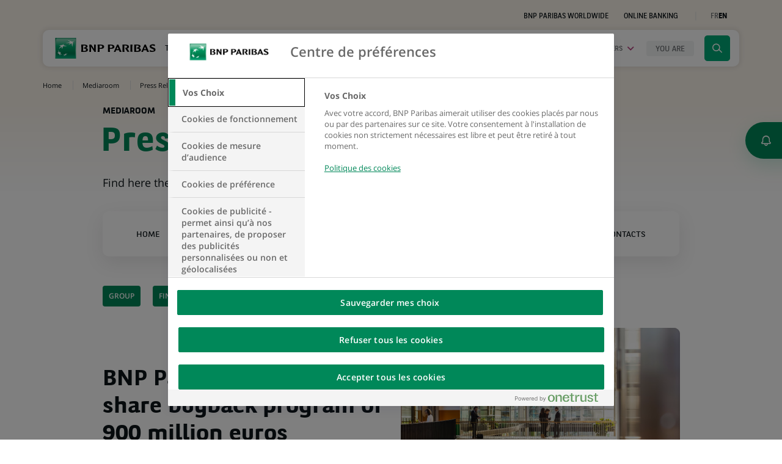

--- FILE ---
content_type: text/html; charset=UTF-8
request_url: https://group.bnpparibas/en/press-release/bnp-paribas-launches-a-share-buyback-program-of-900-million-euros
body_size: 14541
content:
<!DOCTYPE html>
<html lang="en">
    <head>
        <meta charset="UTF-8">
                <meta name="viewport" content="width=device-width, initial-scale=1, maximum-scale=1, user-scalable=no">
                    <title>BNP Paribas launches a share buyback program of 900 million euros - BNP Paribas</title>
            <meta name="description" content="29/10/2021 - Discover our press release on BNP Paribas launches a share buyback program of 900 million euros - The bank for a changing world - BNP Paribas">
                <meta name="image" content="https://cdn-group.bnpparibas.com/media/images/cache/share/uploads/image/BNPP_3Q2021_Results_Image_1.jpg">
                <meta property="og:title" content="BNP Paribas launches a share buyback program of 900 million euros - BNP Paribas">
            <meta property="og:description" content="29/10/2021 - Discover our press release on BNP Paribas launches a share buyback program of 900 million euros - The bank for a changing world - BNP Paribas">
            <meta property="og:image" content="https://cdn-group.bnpparibas.com/media/images/cache/share/uploads/image/BNPP_3Q2021_Results_Image_1.jpg">
            <meta property="og:site_name" content="BNP Paribas">
            <meta property="og:type" content="article">
            <meta property="og:locale" content="en_US">
            <meta property="og:url" content="https://group.bnpparibas/en/press-release/bnp-paribas-launches-a-share-buyback-program-of-900-million-euros">
            <meta name="twitter:card" content="summary">
            <meta name="twitter:site" content="@BNPParibas">
            <meta name="twitter:title" content="BNP Paribas launches a share buyback program of 900 million euros - BNP Paribas">
            <meta name="twitter:description" content="29/10/2021 - Discover our press release on BNP Paribas launches a share buyback program of 900 million euros - The bank for a changing world - BNP Paribas">
            <meta name="twitter:image" content="https://cdn-group.bnpparibas.com/media/images/cache/share/uploads/image/BNPP_3Q2021_Results_Image_1.jpg">
        <link rel="alternate" hreflang="fr" href="https://group.bnpparibas/communique-de-presse/bnp-paribas-lance-un-programme-de-rachat-dactions-dun-montant-de-900-millions-deuros" />
<link rel="alternate" hreflang="en" href="https://group.bnpparibas/en/press-release/bnp-paribas-launches-a-share-buyback-program-of-900-million-euros" />
<link rel="alternate" hreflang="x-default" href="https://group.bnpparibas/en/press-release/bnp-paribas-launches-a-share-buyback-program-of-900-million-euros" />
<link rel="canonical" href="https://group.bnpparibas/en/press-release/bnp-paribas-launches-a-share-buyback-program-of-900-million-euros" />

                
            

                <link rel="preload" as="image" href="https://cdn-group.bnpparibas.com/media/images/cache/simple_filter/rc/hxPbdwNf/uploads/image/BNPP_3Q2021_Results_Image_1.jpg" />
    

    <link rel="stylesheet" href="https://cdn-group.bnpparibas.com/build/781.544c2fbd.css"><link rel="stylesheet" href="https://cdn-group.bnpparibas.com/build/321.abaaf8a8.css"><link rel="stylesheet" href="https://cdn-group.bnpparibas.com/build/commons.da1e5052.css">
    <link rel="stylesheet" href="https://cdn-group.bnpparibas.com/build/content.b64e9749.css">
        <link rel="stylesheet" type="text/css" href="https://cdn-group.bnpparibas.com/build/print.325c5deb.css" media="print">
        <link rel="icon" type="image/x-icon" href="https://cdn-group.bnpparibas.com/favicon.ico">
        <link rel="apple-touch-icon" href="https://cdn-group.bnpparibas.com/build/images/apple-touch-icon.png">
            
    
    
        <script>
      var BnpCookieInfo = {cat1:false,cat2:false,cat3:false,cat4:false,cat4s1:false,cat4s2:false,cat4s3:false,cat5:false};
      function OptanonWrapper() {
        BnpCookieInfo.cat1=OnetrustActiveGroups.indexOf(',C0001,') !== -1;
        BnpCookieInfo.cat2=OnetrustActiveGroups.indexOf(',C0002,') !== -1;
        BnpCookieInfo.cat3=OnetrustActiveGroups.indexOf(',C0003,') !== -1;
        BnpCookieInfo.cat4=OnetrustActiveGroups.indexOf(',C0004,') !== -1;
        BnpCookieInfo.cat4s1=OnetrustActiveGroups.indexOf(',C4S1,') !== -1;
        BnpCookieInfo.cat4s2=OnetrustActiveGroups.indexOf(',C4S2,') !== -1;
        BnpCookieInfo.cat4s3=OnetrustActiveGroups.indexOf(',C4s3,') !== -1;
        BnpCookieInfo.cat5=OnetrustActiveGroups.indexOf(',C5s2,') !== -1;
        if(typeof BnpCookie !== 'undefined') {
          BnpCookie.execute();
        }
      }
            dataLayer = window.dataLayer = window.dataLayer||[];
var dlp = { 'Environment': 'prod','Langage': 'en','PageCategory': 'News','PageSubCategory1': 'All_news','PageSubCategory2': 'Press_release','PageSubCategory3': '','PageName': 'News::All_news::Press_release','CommuniqueID': '14218','CommuniqueTitle': 'BNP_Paribas_launches_a_share_buyback_program_of_900_million_euros','CommuniqueDate': '2021-10-29','CommuniqueCategory': 'Financial_Information', };
dataLayer.push(dlp);
      (function(w,d,s,l,i){w[l]=w[l]||[];w[l].push({'gtm.start':
          new Date().getTime(),event:'gtm.js'});var f=d.getElementsByTagName(s)[0],
        j=d.createElement(s),dl=l!='dataLayer'?'&l='+l:'';j.async=true;j.src=
        'https://www.googletagmanager.com/gtm.js?id='+i+dl;f.parentNode.insertBefore(j,f);
      })(window,document,'script','dataLayer','GTM-P7JCRJQ');
          </script>
    
    
    </head>
    <body class=" page-pressrelease no-transition" >
        <script>
            document.body.className+=' js';
        </script>
                    <!-- Google Tag Manager (noscript) -->
        <noscript><iframe src="https://www.googletagmanager.com/ns.html?id=GTM-P7JCRJQ" height="0" width="0" style="display:none;visibility:hidden" title="contenu technique" aria-hidden="true" tabindex="-1"></iframe></noscript>
        <!-- End Google Tag Manager (noscript) -->
    
        
    <div id="skip">
        <div class="container">
            <ul>
                <li>
                    <a href="#navbar">Go to navigation</a>
                </li>
                <li>
                    <a href="#content">Go to content</a>
                </li>
                <li>
                    <a href="#search">Go to search</a>
                </li>
            </ul>
        </div>
    </div>

    <div class="page">
        <header>
            
            <!-- MAIN NAV -->
                        
<nav class="prenav">
    <div class="container">
        <div class="row justify-content-end align-items-center">
            <div class="col-sm-8">
                <ul class="prenav-nav">
                    
                                        <li><a href="/en/group/bnp-paribas-worldwide">BNP Paribas worldwide</a></li>
                    
                                                                                    <li><a href="https://mabanque.bnpparibas/en/home" class="account-link" target="_blank" rel="noopener">Online Banking</a></li>

                    <li class="switcher-language" data-suggester="Passer à la version française">
                        <ul>
                                                            <li>
                                    <a role="button" href="/communique-de-presse/bnp-paribas-lance-un-programme-de-rachat-dactions-dun-montant-de-900-millions-deuros" data-lang="FR" aria-label="Display the site in french">FR</a>
                                </li>
                                <li class="active" aria-current="true"><span>EN</span></li>
                                                    </ul>
                    </li>
                </ul>
            </div>
        </div>
    </div>
</nav>

    
        
<nav class="main-nav" aria-label="Menu principal">
    <div class="container">
        <div class="main-nav-menu">
            <div class="main-nav-placeholder"></div>
            <div class="container">
                <div class="row">
                    <div class="main-nav-brand">
                        <div class="logo-img">
                            <a href="/en/" title="Homepage of the BNP Paribas Group Website">
                                <img src="https://cdn-group.bnpparibas.com/build/images/logo-bnp.svg" width="165" height="34" alt="">
                            </a>
                        </div>

                        <div class="logo-baseline">
                                                            <p>The bank for a changing world</p>
                                                    </div>
                    </div>
                    <div class="ct-main-nav">
                        <button type="button" class="main-nav-toggle trigger-close" aria-expanded="false" data-open="Open the navigation menu" data-close="Close the navigation menu">
                            <span class="ct-toggle">
                                <span class="sr-only">Open the navigation menu</span>
                                <span class="icon-bar"></span>
                                <span class="icon-bar"></span>
                                <span class="icon-bar"></span>
                            </span>
                        </button>
                        <div class="main-nav-wrap">
                            <ul class="main-nav-items">
                                                                                                    <li class="nav-item nav-item-group">
                                                        <button type="button" class="main-nav-btn" id="navbar" 
    aria-expanded="false"
     
    aria-label="Open the submenu: The Group" 
    data-open="Open the submenu: The Group" 
    data-close="Close the submenu: The Group">
        The Group
    </button>
    <div class="block-megamenu" data-nav="group">
        <button type="button" data-label="Menu" class="back-nav unindex" aria-label="Close panel: The BNP Paribas Group">Menu</button>

            <div class="row">
                <div class="col-lg-4">
                    <div class="megamenu-head">
                                                    <p class="megamenu-title">The BNP Paribas Group</p>
                                                <p class="megamenu-intro">Find here the essentials on BNP Paribas: governance, strategy, organisation and key figures.</p>
                        <a href="/en/group" class="cta cta-default cta-group">Find out more</a>
                    </div>
                </div>
                <div class="col-lg-8 megamenu-anim">
                    <div class="ct-megamenu-links">
                        <div class="megamenu-links flex group">
                                                                                                                                                            <div class="megamenu-links-block about-us has-children" data-item="2">
                                        <a href="/en/group/about-us">
                                            <span>
                                                <span>About us</span>
                                            </span>
                                        </a>
                                                                                    <div class="megamenu-sublevel">
                                                <button type="button" data-label="Menu" class="back-nav unindex" aria-label="Close panel: About&#x20;us">Menu / The BNP Paribas Group</button>
                                                <div class="section-mobile">
                                                    <a href="/en/group/about-us" class="cta cta-default cta-group unindex">About us</a>
                                                </div>
                                                <ul>
                                                                                                                                                                                                                                                                                    <li>
                                                                <a href="/en/group/about-us/company-purpose">Company purpose</a>
                                                                                                                            </li>
                                                                                                                                                                                                                                <li>
                                                                <a href="/en/group/about-us/business-model">Business model</a>
                                                                                                                            </li>
                                                                                                                                                                                                                                <li>
                                                                <a href="/en/group/about-us/strategic-plan">Strategic plan</a>
                                                                                                                            </li>
                                                                                                                                                                                                                                <li>
                                                                <a href="/en/group/about-us/corporate-philanthropy">Corporate Philanthropy</a>
                                                                                                                            </li>
                                                                                                                                                                                                                                <li>
                                                                <a href="/en/group/about-us/company-history">Company history</a>
                                                                                                                            </li>
                                                                                                                                                                                                                                <li>
                                                                <a href="/en/group/about-us/tennis">Tennis</a>
                                                                                                                            </li>
                                                                                                                                                                                                                                <li>
                                                                <a href="/en/group/about-us/cinema">Cinema</a>
                                                                                                                            </li>
                                                                                                                                                            </ul>
                                            </div>
                                                                            </div>
                                                                                                                                <div class="megamenu-links-block activities has-children" data-item="2">
                                        <a href="/en/group/our-businesses-and-expertise">
                                            <span>
                                                <span>Our businesses and expertise</span>
                                            </span>
                                        </a>
                                                                                    <div class="megamenu-sublevel">
                                                <button type="button" data-label="Menu" class="back-nav unindex" aria-label="Close panel: Our&#x20;businesses&#x20;and&#x20;expertise">Menu / The BNP Paribas Group</button>
                                                <div class="section-mobile">
                                                    <a href="/en/group/our-businesses-and-expertise" class="cta cta-default cta-group unindex">Our businesses and expertise</a>
                                                </div>
                                                <ul>
                                                                                                                                                                        <li>
                                                                <a href="/en/group/our-businesses-and-expertise/corporate-institutional-banking">Corporate &amp; Institutional Banking</a>
                                                                                                                            </li>
                                                                                                                                                                                                                                <li>
                                                                <a href="/en/group/our-businesses-and-expertise/commercial-personal-banking-services">Commercial, Personal Banking &amp; Services</a>
                                                                                                                                    <div class="megamenu-sublevel">
                                                                        <button type="button" data-label="Menu" class="back-nav unindex" aria-label="Close panel: Commercial,&#x20;Personal&#x20;Banking&#x20;&amp;&#x20;Services">Menu / The BNP Paribas Group / Our businesses and expertise</button>
                                                                        <div class="section-mobile">
                                                                            <a href="/en/group/our-businesses-and-expertise/commercial-personal-banking-services" class="cta cta-default cta-group unindex">Commercial, Personal Banking &amp; Services</a>
                                                                        </div>
                                                                        <ul>
                                                                                                                                                                                                                                                                                                                                                                                                                                                                            </ul>
                                                                    </div>
                                                                                                                            </li>
                                                                                                                                                                                                                                <li>
                                                                <a href="/en/group/our-businesses-and-expertise/investment-protection-services">Investment &amp; Protection Services</a>
                                                                                                                            </li>
                                                                                                                                                            </ul>
                                            </div>
                                                                            </div>
                                                                                                                                <div class="megamenu-links-block governance-compliance has-children" data-item="2">
                                        <a href="/en/group/our-governance">
                                            <span>
                                                <span>Our governance</span>
                                            </span>
                                        </a>
                                                                                    <div class="megamenu-sublevel">
                                                <button type="button" data-label="Menu" class="back-nav unindex" aria-label="Close panel: Our&#x20;governance">Menu / The BNP Paribas Group</button>
                                                <div class="section-mobile">
                                                    <a href="/en/group/our-governance" class="cta cta-default cta-group unindex">Our governance</a>
                                                </div>
                                                <ul>
                                                                                                                                                                        <li>
                                                                <a href="/en/group/our-governance/board-of-directors">Board of Directors</a>
                                                                                                                            </li>
                                                                                                                                                                                                                                <li>
                                                                <a href="/en/group/our-governance/general-management-and-the-executive-committee">General Management and the Executive Committee</a>
                                                                                                                            </li>
                                                                                                                                                                                                                                <li>
                                                                <a href="/en/group/our-governance/compliance">Compliance</a>
                                                                                                                            </li>
                                                                                                                                                                                                                                <li>
                                                                <a href="/en/group/our-governance/group-positions-and-sector-policies">Group positions and sector policies</a>
                                                                                                                            </li>
                                                                                                                                                            </ul>
                                            </div>
                                                                            </div>
                                                                                    </div>
                                                    <div class="megamenu-card mt-3 mt-lg-0">                    
                                
                    
                            
        <article class="card-custom card-thematic xs op-dark">
            <a href="https://group.bnpparibas/en/group/about-us/frequently-asked-questions"  class="card-link text-center">
                <div class="card-img bg-img" data-src="https://cdn-group.bnpparibas.com/media/images/cache/menu_block/uploads/image/adobestock_439710910_1.jpg"></div>
                <div class="card-container">
                    <div class="position-relative">
                                                                            <div class="card-title">
                                                                    Check out our FAQ page
                                                            </div>
                                                                    </div>
                    <span class="cta-corner fleche">
                        <span class="icon icon-fleche" aria-hidden="true"></span>
                        <span class="sr-only">See the page</span>
                    </span>
                </div>
            </a>
        </article>
    </div>
                                            </div>
                </div>
            </div>
    </div>
                                    </li>
                                
                                                                                                    <li class="nav-item nav-item-insights">
                                                        <button type="button" class="main-nav-btn" 
    aria-expanded="false"
     
    aria-label="Open the submenu: Our commitments" 
    data-open="Open the submenu: Our commitments" 
    data-close="Close the submenu: Our commitments">
        Our commitments
    </button>
    <div class="block-megamenu" data-nav="insights">
        <button type="button" data-label="Menu" class="back-nav unindex" aria-label="Close panel: Our commitments">Menu</button>

            <div class="row">
                <div class="col-lg-4">
                    <div class="megamenu-head">
                                                    <p class="megamenu-title">Our commitments</p>
                                                <p class="megamenu-intro">We are committed to make a sustainable and inclusive contribution to the environmental, societal, technological and economic challenges of our time.</p>
                        <a href="/en/our-commitments" class="cta cta-default cta-insights">Find out more about our commitments</a>
                    </div>
                </div>
                <div class="col-lg-8 megamenu-anim">
                    <div class="ct-megamenu-links">
                        <div class="megamenu-links flex insights">
                                                                                                                                                            <div class="megamenu-links-block supporting-transitions has-children" data-item="2">
                                        <a href="/en/our-commitments/transitions">
                                            <span>
                                                <span>Transitions</span>
                                            </span>
                                        </a>
                                                                                    <div class="megamenu-sublevel">
                                                <button type="button" data-label="Menu" class="back-nav unindex" aria-label="Close panel: Transitions">Menu / Our commitments</button>
                                                <div class="section-mobile">
                                                    <a href="/en/our-commitments/transitions" class="cta cta-default cta-insights unindex">Transitions</a>
                                                </div>
                                                <ul>
                                                                                                                                                                        <li>
                                                                <a href="/en/our-commitments/transitions/energy-transition-and-climate-action">Energy transition and climate action</a>
                                                                                                                            </li>
                                                                                                                                                                                                                                <li>
                                                                <a href="/en/our-commitments/transitions/natural-capital-and-biodiversity">Natural capital and biodiversity</a>
                                                                                                                            </li>
                                                                                                                                                                                                                                <li>
                                                                <a href="/en/our-commitments/transitions/circular-economy">Circular economy</a>
                                                                                                                            </li>
                                                                                                                                                                                                                                <li>
                                                                <a href="/en/our-commitments/transitions/responsible-savings-and-investments">Responsible savings and investments</a>
                                                                                                                                    <div class="megamenu-sublevel">
                                                                        <button type="button" data-label="Menu" class="back-nav unindex" aria-label="Close panel: Responsible&#x20;savings&#x20;and&#x20;investments">Menu / Our commitments / Transitions</button>
                                                                        <div class="section-mobile">
                                                                            <a href="/en/our-commitments/transitions/responsible-savings-and-investments" class="cta cta-default cta-insights unindex">Responsible savings and investments</a>
                                                                        </div>
                                                                        <ul>
                                                                                                                                                                                                                                                                                                                </ul>
                                                                    </div>
                                                                                                                            </li>
                                                                                                                                                                                                                                <li>
                                                                <a href="/en/our-commitments/transitions/energy-efficiency">Energy efficiency</a>
                                                                                                                            </li>
                                                                                                                                                                                                                                <li>
                                                                <a href="/en/our-commitments/transitions/our-experts-in-sustainable-finance">Our experts in sustainable finance</a>
                                                                                                                            </li>
                                                                                                                                                            </ul>
                                            </div>
                                                                            </div>
                                                                                                                                <div class="megamenu-links-block innovative-solutions has-children" data-item="2">
                                        <a href="/en/our-commitments/innovation">
                                            <span>
                                                <span>Innovation</span>
                                            </span>
                                        </a>
                                                                                    <div class="megamenu-sublevel">
                                                <button type="button" data-label="Menu" class="back-nav unindex" aria-label="Close panel: Innovation">Menu / Our commitments</button>
                                                <div class="section-mobile">
                                                    <a href="/en/our-commitments/innovation" class="cta cta-default cta-insights unindex">Innovation</a>
                                                </div>
                                                <ul>
                                                                                                                                                                        <li>
                                                                <a href="/en/our-commitments/innovation/customer-experience">Customer experience</a>
                                                                                                                            </li>
                                                                                                                                                                                                                                <li>
                                                                <a href="/en/our-commitments/innovation/payment-solutions">Payment solutions</a>
                                                                                                                            </li>
                                                                                                                                                                                                                                <li>
                                                                <a href="/en/our-commitments/innovation/data-artificial-intelligence">Data &amp; Artificial Intelligence</a>
                                                                                                                            </li>
                                                                                                                                                                                                                                <li>
                                                                <a href="/en/our-commitments/innovation/beyond-banking">Beyond banking</a>
                                                                                                                            </li>
                                                                                                                                                                                                                                <li>
                                                                <a href="/en/our-commitments/innovation/open-innovation">Open innovation</a>
                                                                                                                            </li>
                                                                                                                                                                                                                                <li>
                                                                <a href="/en/our-commitments/innovation/mobility-solutions">Mobility solutions</a>
                                                                                                                            </li>
                                                                                                                                                            </ul>
                                            </div>
                                                                            </div>
                                                                                                                                <div class="megamenu-links-block commitments-to-society has-children" data-item="2">
                                        <a href="/en/our-commitments/inclusion">
                                            <span>
                                                <span>Inclusion</span>
                                            </span>
                                        </a>
                                                                                    <div class="megamenu-sublevel">
                                                <button type="button" data-label="Menu" class="back-nav unindex" aria-label="Close panel: Inclusion">Menu / Our commitments</button>
                                                <div class="section-mobile">
                                                    <a href="/en/our-commitments/inclusion" class="cta cta-default cta-insights unindex">Inclusion</a>
                                                </div>
                                                <ul>
                                                                                                                                                                                                                                                                                    <li>
                                                                <a href="/en/our-commitments/inclusion/financial-and-social-inclusion">Financial and social inclusion</a>
                                                                                                                            </li>
                                                                                                                                                                                                                                <li>
                                                                <a href="/en/our-commitments/inclusion/social-entrepreneurship">Social entrepreneurship</a>
                                                                                                                            </li>
                                                                                                                                                                                                                                <li>
                                                                <a href="/en/our-commitments/inclusion/diversity-equality-and-inclusion">Diversity, equality and inclusion</a>
                                                                                                                            </li>
                                                                                                                                                            </ul>
                                            </div>
                                                                            </div>
                                                                                                                                                </div>
                                                    <div class="megamenu-card mt-3 mt-lg-0">                    
                                
                    
                            
        <article class="card-custom card-thematic xs op-light rub-insights">
            <a href="https://group.bnpparibas/en/our-commitments/sustainable-finance-follow-our-progress-in-figures"  class="card-link text-center">
                <div class="card-img bg-img" data-src="https://cdn-group.bnpparibas.com/media/images/cache/menu_block/uploads/image/adobestock_605250274_resize_1m_v04_1.jpg"></div>
                <div class="card-container">
                    <div class="position-relative">
                                                                            <div class="card-title">
                                                                    Sustainable finance: follow our progress in figures
                                                            </div>
                                                                    </div>
                    <span class="cta-corner fleche insights">
                        <span class="icon icon-fleche" aria-hidden="true"></span>
                        <span class="sr-only">See the page</span>
                    </span>
                </div>
            </a>
        </article>
    </div>
                                            </div>
                </div>
            </div>
    </div>
                                    </li>
                                
                                                                <li class="nav-item nav-item-actus active">
                                    <button type="button" class="main-nav-btn" 
                                    aria-expanded="false"
                                     
                                    aria-label="Open the submenu: News &amp; Mediaroom" 
                                    data-open="Open the submenu: News &amp; Mediaroom" 
                                    data-close="Close the submenu: News &amp; Mediaroom">
                                        News &amp; Mediaroom
                                    </button>

                                    <button type="button" class="main-nav-btn megamenu-actus-link-mobile unindex active" data-target="actus" 
                                    aria-expanded="false"
                                     aria-current="true"                                    aria-label="Open the submenu: News" 
                                    data-open="Open the submenu: News" 
                                    data-close="Close the submenu: News">
                                        News
                                    </button>

                                    <button type="button" class="main-nav-btn megamenu-actus-link-mobile unindex" data-target="mediaroom" 
                                    aria-expanded="false"
                                                                        aria-label="Open the submenu: Mediaroom" 
                                    data-open="Open the submenu: Mediaroom" 
                                    data-close="Close the submenu: Mediaroom">
                                        Mediaroom
                                    </button>
                                    <div class="block-megamenu" data-nav="actus">
                                        <div class="row">
                                            <div class="col-lg-4">
                                                <div class="megamenu-head">
                                                                                                            <p class="megamenu-title desktop">News &amp; Mediaroom</p>
                                                                                                        <p class="megamenu-intro">Our financial results, business activites, solutions and recent sustainable finance initiatives: news, analysis and viewpoints.</p>
                                                </div>
                                            </div>
                                            <div class="col-lg-3 col-md-6 megamenu-anim">
                                                <div class="megamenu-links flex">
                                                    <div class="megamenu-links-block">
                                                        <a href="/en/all-news"><span>News</span></a>
                                                        <div class="megamenu-sublevel" data-target="actus">
                                                            <button type="button" data-label="Menu" class="back-nav unindex" aria-label="Close panel: News">Menu</button> 

                                                            <div class="megamenu-head-mobile">
                                                                <h2 class="megamenu-title mobile">News</h2>
                                                                <p class="megamenu-intro">Our financial results, business activites, solutions and recent sustainable finance initiatives: news, analysis and viewpoints.</p>
                                                                <a href="/en/all-news" class="cta cta-default section-mobile unindex">See more news</a>
                                                            </div>

                                                            <ul>
                                                                                                                                                                                                <li>
                                                                    <a href="/en/all-news/group">Group</a>
                                                                </li>
                                                                                                                                <li>
                                                                    <a href="/en/all-news/innovation-technology">Innovation &amp; technology</a>
                                                                </li>
                                                                                                                                <li>
                                                                    <a href="/en/all-news/sustainable-finance">Sustainable finance</a>
                                                                </li>
                                                                                                                                <li>
                                                                    <a href="/en/all-news/inclusion">Inclusion</a>
                                                                </li>
                                                                                                                                <li>
                                                                    <a href="/en/all-news/corporate-philanthropy">Corporate philanthropy</a>
                                                                </li>
                                                                                                                                <li>
                                                                    <a href="/en/all-news">See more news</a>
                                                                </li>
                                                            </ul>
                                                        </div>
                                                    </div>
                                                    <div class="megamenu-links-block">
                                                        <a href="/en/mediaroom"><span>Mediaroom</span></a>
                                                        <div class="megamenu-sublevel" data-target="mediaroom">
                                                            <button type="button" data-label="Menu" class="back-nav unindex" aria-label="Close panel: Mediaroom">Menu</button>

                                                            <div class="megamenu-head-mobile">
                                                                <h2 class="megamenu-title mobile">Mediaroom</h2>
                                                                <p class="megamenu-intro">Our financial results, business activites, solutions and recent sustainable finance initiatives: news, analysis and viewpoints.</p>
                                                                <a href="/en/mediaroom" class="cta cta-default section-mobile unindex">Discover the Mediaroom</a>
                                                            </div>

                                                            <ul>
                                                                                                                                                                                                                                                                                                                                                                                                            <li>
                                                                        <a href="/en/mediaroom/press-release">Press Releases</a>
                                                                    </li>
                                                                                                                                                                                                                                                                            <li>
                                                                        <a href="/en/mediaroom/essentials">Essentials</a>
                                                                    </li>
                                                                                                                                                                                                                                                                            <li>
                                                                        <a href="/en/mediaroom/spokespeople">Spokespeople</a>
                                                                    </li>
                                                                                                                                                                                                                                                                            <li>
                                                                        <a href="/en/mediaroom/contacts">Contacts</a>
                                                                    </li>
                                                                                                                                                                                                </ul>
                                                        </div>
                                                    </div>
                                                </div>
                                            </div>
                                            <div class="d-inline-flex justify-content-end col-lg-5 col-md-6 megamenu-anim block-news">
                                                <div class="d-flex justify-content-end">    
                 
        
        <article class="card-custom card-teaser landscape xs megamenu-illu op-dark">
            <a href="/en/press-release/bnp-paribas-group-results-as-of-30-september-2025" class="card-link">
                <div class="card-img bg-img" data-src="https://cdn-group.bnpparibas.com/media/images/cache/teaser_md/uploads/image/Header-3T2025-resultats_1.jpg"></div>
                <div class="card-container">
                            
                                            
    





<div class="category category-press-release">
        Press release
</div> 
                            
                                        <div class="card-title">BNP Paribas Group: Results as of 30 September 2025</div>
                                    </div>
            </a>
        </article>
    </div>
                                            </div>
                                        </div>
                                    </div>
                                </li>

                                                                                                <li class="nav-item nav-item-jobs">
                                    <button type="button" class="main-nav-btn" 
                                    aria-expanded="false"
                                     
                                    aria-label="Open the submenu: Careers" 
                                    data-open="Open the submenu: Careers" 
                                    data-close="Close the submenu: Careers">
                                        Careers
                                    </button>
                                    <div class="block-megamenu" data-nav="jobs">
                                        <button type="button" data-label="Menu" class="back-nav unindex" aria-label="Close panel: Careers">Menu</button>
                                        <div class="row">
                                            <div class="col-lg-4">
                                                <div class="megamenu-head">
                                                                                                            <p class="megamenu-title">Careers</p>
                                                                                                        <p class="megamenu-intro">Our ambition ? To build a sustainable future. But we can’t do that without you!</p>
                                                    <a href="/en/careers" class="cta cta-default cta-rh">Explore our career space</a>
                                                </div>
                                            </div>
                                            <div class="col-lg-8 megamenu-anim">
                                                <div class="ct-megamenu-links rh">
                                                    <div>
                                                                                                                    <p class="megamenu-title-rh">Want to be part of the change?</p>
                                                        
                                                        <ul class="megamenu-links rh">
                                                                                                                                                                                                                                                                                                                                                                                                                                                                                                                                                                                                                                                                                                                                                                                                                                                                                                                                                                        <li class="megamenu-links-block">
                                                                        <a href="/en/careers/why-join-bnp-paribas">
                                                                            <span>Why Join BNP Paribas</span>
                                                                        </a>
                                                                    </li>
                                                                                                                                                                                                                                                                                                                                                                                            <li class="megamenu-links-block">
                                                                        <a href="/en/careers/jobs">
                                                                            <span>Choosing the right job for me</span>
                                                                        </a>
                                                                    </li>
                                                                                                                                                                                                                                                                <li class="megamenu-links-block">
                                                                        <a href="/en/careers/lets-prepare-to-apply">
                                                                            <span>Let&#039;s prepare to apply</span>
                                                                        </a>
                                                                    </li>
                                                                                                                                                                                                                                                                                                                </ul>
                                                    </div>
                                                    <div>
                                                                                                                    <p class="megamenu-title-rh">Choose your profile</p>
                                                                                                                <ul class="megamenu-links rh">
                                                                                                                                                                                        <li class="megamenu-links-block">
                                                                    <a href="/en/careers/candidate-student">
                                                                        <span>I am a student</span>
                                                                    </a>
                                                                </li>
                                                                                                                            <li class="megamenu-links-block">
                                                                    <a href="/en/careers/candidate-young-professional">
                                                                        <span>I am early in my career</span>
                                                                    </a>
                                                                </li>
                                                                                                                            <li class="megamenu-links-block">
                                                                    <a href="/en/careers/candidate-experienced">
                                                                        <span>I am an experienced professional</span>
                                                                    </a>
                                                                </li>
                                                                                                                    </ul>
                                                    </div>
                                                    <div class="megamenu-card">
                                                        <div class="megamenu-links-rh">
                                                            <a href="/en/careers/all-job-offers">
                                                                Find my future job
                                                            </a>

                                                            <a href="https://bwelcome.hr.bnpparibas/en_US/externalcareers/RecommendationMethods" target="_blank" rel="noopener">
                                                                Match my CV
                                                                <span class="icon icon-extern" aria-hidden="true"></span>
                                                            </a>

                                                                                                                    </div>
                                                    </div>
                                                </div>
                                            </div>
                                        </div>
                                    </div>
                                </li>
                                
                                                                                                <li class="nav-item nav-item-profiles">
                                    <button type="button" class="main-nav-btn" 
                                    aria-expanded="false" 
                                    aria-label="Open the submenu: menu.main.profiles.title" 
                                    data-open="Open the submenu: menu.main.profiles.title" 
                                    data-close="Close the submenu: menu.main.profiles.title">
                                        <span>You are</span>
                                    </button>
                                    <div class="block-megamenu" data-nav="profiles">
                                        <button type="button" data-label="Menu" class="back-nav unindex" aria-label="Close panel: You are">Menu</button>
                                        <div class="megamenu-head-mobile">
                                            <h2 class="megamenu-title mobile">You are</h2>
                                        </div>
                                        <ul class="profiles-container">
                                            <li class="megamenu-links-block item-invest">
                                                <a class="profile-link extern" href="https://invest.bnpparibas/en" target="_blank" rel="noopener" data-profile="Investor, shareholder">
                                                <span>Investor, shareholder</span>
                                                </a>
                                            </li>
                                                                                                                                    <li class="megamenu-links-block item-156">
                                                <a class="profile-link" href="/en/you-are/corporate-institutional" data-profile="Corporate, Institutional">
                                                <span>Corporate, Institutional</span>
                                                </a>
                                            </li>
                                                                                                                                                                                <li class="megamenu-links-block item-155">
                                                <a class="profile-link" href="/en/careers" data-profile="Job applicant">
                                                <span>Job applicant</span>
                                                </a>
                                            </li>
                                                                                                                                                                                <li class="megamenu-links-block item-159">
                                                <a class="profile-link" href="/en/individual-professional" data-profile="Individual, professional">
                                                <span>Individual, professional</span>
                                                </a>
                                            </li>
                                                                                                                                                                                <li class="megamenu-links-block item-160">
                                                <a class="profile-link" href="/en/you-are/supplier" data-profile="Supplier">
                                                <span>Supplier</span>
                                                </a>
                                            </li>
                                                                                                                                                                                <li class="megamenu-links-block item-161">
                                                <a class="profile-link" href="/en/mediaroom" data-profile="Journalist">
                                                <span>Journalist</span>
                                                </a>
                                            </li>
                                                                                                                                </ul>
                                    </div>
                                </li>
                                
                                                                                                                            </ul>
                            <div class="main-nav-indicator">
                                <span></span>
                            </div>
                            <div class="bottom-menu-mobile">
                                                                                                                                                                        
                                <div class="bottom-menu-mobile-top text-center">
                                    <a href="https://mabanque.bnpparibas/en/home" class="account-redirect cta cta-default" target="_blank" rel="noopener">mabanque.bnpparibas</a>
                                    <a href="/en/group/bnp-paribas-worldwide" class="cta cta-second-bis">BNP Paribas worldwide</a>
                                </div>

                                <div class="footer-mobile-links">
    <ul class="clearfix">
        <li><a href="#" class="optanon-toggle-display">Cookies settings</a></li>
                            <li><a href="/en/legal-information-and-general-terms-and-conditions-of-use">Legal notices</a></li>
                                        <li><a href="/en/data-protection">Data Protection</a></li>
                                        <li><a href="/en/cookie-policy">Cookie policy</a></li>
                                        <li><a href="/en/accessibility-declaration">Accessibility : partially compliant</a></li>
                                        <li><a href="/en/sitemap">Sitemap</a></li>
                        </ul>
</div>


                                <div class="mobile-social-links clearfix">
                                        <ul class="prenav-socials">
                <li>
            <a href="https&#x3A;&#x2F;&#x2F;www.instagram.com&#x2F;bnpparibas&#x2F;" target="_blank" rel="noopener" aria-label="Instagram page of BNP Paribas, opens in a new tab">
                <span class="icon icon-instagram" aria-hidden="true"></span>
            </a>
        </li>
                                <li>
            <a href="https&#x3A;&#x2F;&#x2F;x.com&#x2F;BNPParibas" target="_blank" rel="noopener" aria-label="X (Twitter) page of BNP Paribas, opens in a new tab">
                <span class="icon icon-twitter" aria-hidden="true"></span>
            </a>
        </li>
                        <li>
            <a href="https&#x3A;&#x2F;&#x2F;www.linkedin.com&#x2F;company&#x2F;bnp-paribas" target="_blank" rel="noopener" aria-label="LinkedIn page of BNP Paribas, opens in a new tab">
                <span class="icon icon-linkedin" aria-hidden="true"></span>
            </a>
        </li>
                        <li>
            <a href="https&#x3A;&#x2F;&#x2F;www.youtube.com&#x2F;user&#x2F;BNPParibas" target="_blank" rel="noopener" aria-label="Youtube page of BNP Paribas, opens in a new tab">
                <span class="icon icon-youtube" aria-hidden="true"></span>
            </a>
        </li>
            </ul>

                                </div>

                                <div class="switch-language">
                                    <ul>
                                                                                    <li>
                                                <a role="button" href="/communique-de-presse/bnp-paribas-lance-un-programme-de-rachat-dactions-dun-montant-de-900-millions-deuros" aria-label="Display the site in french">FR</a>
                                            </li>
                                            <li class="active" aria-current="true"><span>EN</span></li>
                                                                            </ul>
                                </div>
                            </div>
                        </div>
                    </div>
                    <div class="nav-search">
                        <button id="search" type="button" class="open-search" data-placeholder="What are you searching?">
                            <span class="sr-only">Click to display the search engine</span>
                            <span class="icon icon-search" aria-hidden="true"></span>
                        </button>
                    </div>
                </div>
            </div>
            <div class="progress-line">
                <span class="pgs"></span>
            </div>
        </div>
    </div>

    <!-- Search autocomplete -->
    <div class="search-result-container" aria-hidden="true" role="search">
    <div class="container">
        <div class="search-result-inner">
            <div class="result-header">
                <div class="input">
                    <div class="loader-custom"></div>
                    <span class="icon icon-search" aria-hidden="true"></span>
                    <label for="acsearch" class="sr-only">What are you searching?</label>
                    <input id="acsearch" type="text" data-url="/en/search">
                                    </div>

                <div class="account-redirect"></div>
            </div>
            <div class="results-zone">

            </div>
            <button type="button" class="close-search">
                <span class="sr-only">Close search</span>
                <span class="icon icon-close" aria-hidden="true"></span>
            </button>
        </div>
    </div>
</div></nav>

<div class="megamenu-placeholder"></div>
        </header>
        
        <!-- MAIN -->
        <main id="main" aria-hidden="false">
            <div class="region-precontent">
                    





<header class="main-header&#x20;header&#x20;header-page&#x20;header-banner&#x20;op-dark&#x20;header-with-filters&#x20;header-mediaroom&#x20;bg-color">
    
                
                            
    <nav class="breadcrumb-custom">
        <div class="container">
            <ul itemscope itemtype="http://schema.org/BreadcrumbList">
                                                        
                    <li itemprop="itemListElement" itemscope itemtype="http://schema.org/ListItem">
                                                                                    <a itemprop="item" href="https://group.bnpparibas/en/">
                                                    
                                <span itemprop="name">Home</span>

                                                                                    </a>
                                                                            <meta itemprop="position" content="1" />
                    </li>
                                                                            
                    <li itemprop="itemListElement" itemscope itemtype="http://schema.org/ListItem">
                                                                                    <a itemprop="item" href="https://group.bnpparibas/en/mediaroom">
                                                    
                                <span itemprop="name">Mediaroom</span>

                                                                                    </a>
                                                                            <meta itemprop="position" content="2" />
                    </li>
                                                                            
                    <li itemprop="itemListElement" itemscope itemtype="http://schema.org/ListItem">
                                                                                    <a itemprop="item" href="https://group.bnpparibas/en/mediaroom/press-release">
                                                    
                                <span itemprop="name">Press Releases</span>

                                                                                    </a>
                                                                            <meta itemprop="position" content="3" />
                    </li>
                                                                            
                    <li itemprop="itemListElement" itemscope itemtype="http://schema.org/ListItem" aria-current="true">
                                                    <span itemprop="item">
                        
                                <span itemprop="name">BNP Paribas launches a share buyback program of 900 million euros</span>

                                                    </span>
                                                <meta itemprop="position" content="4" />
                    </li>
                                                </ul>
        </div>
    </nav>
                
            <div class="main-header-container">
            <div class="container">
                <div class="row justify-content-center">
                    <div class="col-lg-10">
                        <div class="main-header-content">
                            <div class="row">
                            
                                                                                                    <div class="col-12">
                                        <div class="main-header-text h100">
                                                                                                                                            <div class="header-pretitle">Mediaroom</div>
                                                                                            
                                                    <span class="title-1">Press release</span>

                                                <p class="main-header-intro abstract">Find here the latest press releases from BNP Paribas</p>

                                                                                    </div>
                                    </div>
                                                                        
                                                                
                                                                                                                                    
                            </div>
                        </div>
                    </div>
                </div>
                                            </div>
                        <div class="ct-group-alerts">    
    <ul class="group-alerts">
        <li class="email clearfix">
            <button type="button" class="mail-alert always-active cta cta-float right iconL animate" data-type="newsletter" data-step="create">
                <span class="icon icon-notif"></span>
                <span class="text">Create an email alert</span>
            </button>
        </li>
            </ul>
</div>            </div>
    </header>
        
            
    <nav class="nav-mediaroom">
        <div class="container">
            <div class="row justify-content-center">
                <div class="col-lg-10">
                    <div class="nav-container scroll-overflow-x">
                        <ul>
                                                                                                                    
                                <li>
                                    <a href="/en/mediaroom">
                                        Home
                                    </a>
                                </li>
                                                                                                                                                                
                                <li class="active">
                                    <a href="/en/mediaroom/press-release" aria-current="true">
                                        Press Releases
                                    </a>
                                </li>
                                                                                            
                                <li>
                                    <a href="/en/mediaroom/essentials">
                                        Essentials
                                    </a>
                                </li>
                                                                                            
                                <li>
                                    <a href="/en/mediaroom/spokespeople">
                                        Spokespeople
                                    </a>
                                </li>
                                                                                            
                                <li>
                                    <a href="/en/mediaroom/contacts">
                                        Contacts
                                    </a>
                                </li>
                                                    </ul>
                    </div>
                </div>
            </div>
        </div>
    </nav>

                                                            </div>
            <div class="region-content" id="content">
                    <article class="mt-5">
    
        





<header class="main-header&#x20;header&#x20;header-page&#x20;header-banner&#x20;op-dark&#x20;header-pr&#x20;filled&#x20;bg-color">
    
    
        
        <div class="container">
        <div class="row justify-content-center">
            <div class="col-lg-10">
                                    <ul class="cat-container">
                                                    <li>
                                <div class="category category-group md">
                                    Group
                                </div>
                            </li>
                                                    <li>
                                <div class="category category-finance md">
                                    Financial Information
                                </div>
                            </li>
                                                    <li>
                                <div class="category category-press-release md">
                                    Press release
                                </div>
                            </li>
                                            </ul>
                                <div class="row align-items-center">
                    <div class="col-md-6">
                        <h1 class="title-2">BNP Paribas launches a share buyback program of 900 million euros</h1>
                    </div>
                    <div class="col-md-6">
                                                                                                
                                    <div class="">
                                        <div class="main-header-img bg-color" data-color="#cdc6b5">
                                                                                                                                                <div class="progress-img-bg">
                                                        <img src="https://cdn-group.bnpparibas.com/media/images/cache/img_blur/uploads/image/BNPP_3Q2021_Results_Image_1.jpg" alt="" aria-hidden="true">
                                                    </div>
                                                                                                                                        <img class="header-img" src="https://cdn-group.bnpparibas.com/media/images/cache/header_pr/uploads/image/BNPP_3Q2021_Results_Image_1.jpg" alt="" aria-hidden="true">
                                        </div>
                                    </div>
                                                                                        </div>
                </div>
                                    <div class="main-header-date">
                                                                            Published On 2021-10-29
                                            </div>
                            </div>
        </div>
    </div>

</header>

        <div class="cta-back-float">
            <a href="/en/mediaroom/press-release" class="cta cta-float left iconL article-back">
                <span class="icon icon-arrow_left"></span>
                <span class="text"><span>Back to press releases</span></span>
            </a>
        </div>

        
        <div class="article-content">
            <div class="entity entity-pressrelease with-summary">
                <article class="pr-content modules">
                    <div class="container">
                        <div class="row justify-content-center">
                            <div class="col-lg-8 col-md-10 tweetable">
                                <div class="ct-text pr-inner">
                                    <p>On the strength of its confirmed growth potential and solid balance sheet and performances, BNP Paribas announces today the launch of a share buyback program of BNP Paribas S.A. ordinary shares for a maximum total amount of €900 million.</p>

<p>BNP Paribas has received the approval from the European Central Bank and a contract was concluded with an investment services provider acting independently, entrusted by an irrevocable instruction to purchase the shares.</p>

<p>The purchase period will start on November, 1<sup>st</sup> 2021 and will end no later than February, 8<sup>th</sup> 2022. The shares purchased under the program will be cancelled.</p>

<p>BNP Paribas will provide weekly updates on the program’s status via a press release on BNP Paribas’ website, and via an effective and full dissemination in accordance with applicable legal provisions:</p>

<p><span><u>https://invest.bnpparibas/en/search/reports/documents/regulated-information</u></span></p>

<p>The share buyback program will be carried out in accordance with the provisions set out in the EU Regulation n°596/2014 of the European Parliament and of the Council of April, 16<sup>th</sup> 2014 on market abuse and its implementing provisions, and within the limits of the general authorisation granted to BNP Paribas to purchase shares on the market pursuant to the 5<sup>th</sup> resolution adopted by the General Meeting of BNP Paribas on May 18<sup>th</sup>, 2021.</p>

<p>The description of the share buyback program is available in appendix and on BNP Paribas’s website:</p>

<p><span><u>https://invest.bnpparibas/en/search/reports/documents/regulated-information</u></span></p>

<p><strong>APPENDIX : DESCRIPTION OF THE SHARE BUYBACK PROGRAM</strong></p>

<p>The present description complies with the provisions of article 241-2, I of the General Regulation of the French Financial Markets Authority (<em>Autorité des Marchés Financiers</em>).</p>

<p><strong><em>Date of the general meeting which approved the resolution concerning the share buyback program.</em></strong></p>

<p>May 18<sup>th</sup>, 2021</p>

<p><strong><em>Objectives pursued by BNP PARIBAS</em></strong></p>

<p>In accordance with the fifth resolution approved by the combined General Meeting on May 18<sup>th</sup>, 2021, the shares may be purchased for the purposes of:</p>

<ul><li>their cancellation in situations identified by the Extraordinary General Meeting</li>
	<li>honoring the obligations linked to the issuance of equity instruments, stock option plans, bonus share awards, the allotment or selling of shares to employees as part of a profit sharing scheme, employee shareholding or Corporate Savings Plans, or any other type of share grant for employees and corporate officers of BNP Paribas and of the companies controlled exclusively by BNP Paribas within the meaning of article L.233-16 of the French Commercial Code;</li>
	<li>for the purposes of holding and subsequently remitting them in exchange or as payment for external growth transactions, mergers, spin-offs or asset contributions;</li>
	<li>under a liquidity agreement in accordance with Decision No. 2018-01 of 2 July 2018 of the French Financial Markets Authority (<em>Autorité des Marchés Financiers</em> – AMF);</li>
	<li>carrying out investment services for which BNP Paribas has been approved or to hedge them.</li>
</ul><p><strong><em>Maximum amount allocated to the share buyback program, maximum number of shares to be purchased</em></strong></p>

<p>The General Meeting has authorized the Board of Directors to purchase a number of shares representing up to 10% of the shares comprising the share capital of BNP Paribas, or, for illustrative purposes, as of July 19<sup>th</sup> 2018, the date on which the share capital was last recorded, a maximum of 124,979,856 shares. Based on a maximum repurchase price of EUR 73 per share, set by the fifth resolution approved by the General Meeting dated May 18<sup>th</sup>, 2021, this number of shares represents a theoretical maximum purchase amount of EUR 9,123,529,488. Such limit is likely to change in case of transactions affecting the share capital.</p>

<p>The shares which may be purchased under the present description are BNP Paribas’ shares listed on Euronext Paris – A compartment, ISIN Code FR0000131104.</p>

<p>Considering that BNP Paribas owned as of May 13<sup>th</sup>, 2021 directly 721,971 of its own shares, i.e. 0.06% of its share capital, the number of shares that was likely to be purchased at the date of the General Meeting dated May 18, 2021 is 124,257,885 shares representing 9.94% of the share capital, i.e., on the basis of a maximum purchase price of EUR 73 per share as set by the General Meeting, a theoretical maximum purchase amount of EUR 9,070,825,605.</p>

<p><strong><em>Duration of the share buyback program</em></strong></p>

<p>The authorization granted by the General Meeting dated May 18<sup>th</sup>, 2021, as described in the fifth resolution, is valid for an eighteen months period with effect from the date of the said General Meeting, i.e. up to November 18<sup>th</sup>, 2022.</p>

<p>The Board of directors will ensure that these share purchases will be carried out in accordance with the prudential requirements as defined by the regulation and the European Central Bank.</p>
                                </div>
                            </div>
                        </div>
                    </div>

                    <section class="section pr-accordions">
                        <div class="container">
                            <div class="row justify-content-center">
                                <div class="col-lg-10">
                                    <div id="pr-collapses" class="accordion-group" role="tablist" aria-multiselectable="true">
                                                                                                                                                                                                                                                                                                                                
                                                <div class="accordion-item active">
                                                    <div class="accordion-header" role="tab" id="module-8411-heading">
                                                        <div class="panel-title">
                                                            <a href="#" class="accordion-button" data-bs-toggle="collapse" data-bs-target="#module-8411-content" aria-expanded="1" aria-controls="module-8411-content" data-parent="#pr-collapses">
                                                                About BNP Paribas
                                                            </a>
                                                        </div>
                                                    </div>
                                                    <div id="module-8411-content" class="accordion-collapse collapse show" aria-labelledby="module-8411-heading" data-bs-parent="#pr-collapses">
                                                        <div class="accordion-body">
                                                            <div class="ct-text pr-inner">
                                                                <p><span>BNP Paribas is a leading bank in Europe with an international reach. It operates in 68 countries and has more than 193,000 employees, including nearly 148,000 in Europe. The Group has key positions in its three main activities: Domestic Markets and International Financial Services (whose retail-banking networks and financial services are covered by Retail Banking &amp; Services) and Corporate &amp; Institutional Banking, which serves two client franchises: corporate clients and institutional investors. The Group helps all its clients (individuals, community associations, entrepreneurs, SMEs, corporates and institutional clients) to realise their projects through solutions spanning financing, investment, savings and protection insurance. In Europe, the Group has four domestic markets (Belgium, France, Italy and Luxembourg) and BNP Paribas Personal Finance is the </span><span>European</span><span> leader in consumer lending. BNP Paribas is rolling out its integrated retail-banking model in Mediterranean countries, in Turkey, in Eastern Europe and a large network in the western part of the United States. In its Corporate &amp; Institutional Banking and International Financial Services activities, BNP Paribas also enjoys top positions in Europe, a strong presence in the Americas as well as a solid and fast-growing business in Asia-Pacific.</span></p>
                                                            </div>
                                                        </div>
                                                    </div>
                                                </div>
                                                                                                                                                                        </div>
                                </div>
                            </div>
                        </div>
                    </section>

                                        
                                        
                                                                <section class="section section-mediaroom pr-contacts">
                            <div class="container">
                                <div class="row justify-content-center">
                                    <div class="col-lg-10">
                                        <div class="pr-contact-inner clearfix">
                                            <h3 class="title-3">Contact</h3>
                                            <div class="carousel-custom">
                                                <div class="swiper no-arrows with-dots" data-slider="sliderCpContacts" data-slidesPerView-xxl="3" data-slidesPerView-xl="3" data-slidesPerView-lg="3" data-slidesPerView-md="3" data-slidesPerView-sm="2" data-slidesPerView-xs="1" data-slidesPerView="1">
                                                    <div class="swiper-wrapper">
                                                                                                                    <div class="swiper-slide">
                                                                    
    

    

    


<article class="card-custom card-contact md">
    
        <div>
                                                                <div class="card-img"> 
                        <img class="lazyload block-img" data-src="https://cdn-group.bnpparibas.com/media/images/cache/contact_md/uploads/image/20220421_ComGroupe_Photo_shooting_Presse-9_1.jpg" data-sizes="auto" alt="Marie CLOUARD">
                    </div>
                                        <div class="card-container">
                                                    <div class="card-title">Marie CLOUARD</div>
                
                                                            <div class="contact-job">
                                                            <div><ul><li>Media Relations</li></ul></div>
                                                    </div>
                    
                                            <div class="card-contact-overlay" role="dialog">
                            <button type="button" class="contact-close">
                                <span class="sr-only">Close Marie CLOUARD&#039;s contact information</span>
                                <span class="icon icon-close" aria-hidden="true"></span>
                            </button>
                                                            <span class="contact-phone">
                                    <span class="icon icon-phone" aria-hidden="true"></span>
                                    <span>+33 (0)6 98 37 45 70</span>
                                </span>
                                                                                        <a href="mailto:marie.clouard@bnpparibas.com" class="contact-mail">
                                    <span class="icon icon-mail" aria-hidden="true"></span>
                                    <span>marie.clouard@bnpparibas.com</span>
                                </a>
                                                    </div>
                                                </div>

                            <button type="button" class="cta-corner lg" aria-label="Open Marie CLOUARD&#039;s contact information">
                    <span>Contact</span>
                </button>
                    </div>

    </article>                                                            </div>
                                                                                                                    <div class="swiper-slide">
                                                                    
    

    

    


<article class="card-custom card-contact md">
    
        <div>
                                                                <div class="card-img"> 
                        <img class="lazyload block-img" data-src="https://cdn-group.bnpparibas.com/media/images/cache/contact_md/uploads/image/20220421_ComGroupe_Photo_shooting_Presse-3_1.jpg" data-sizes="auto" alt="Sandrine Romano">
                    </div>
                                        <div class="card-container">
                                                    <div class="card-title">Sandrine Romano</div>
                
                                                            <div class="contact-job">
                                                            <div><ul><li>Deputy Global Head of Media Relations</li></ul></div>
                                                    </div>
                    
                                            <div class="card-contact-overlay" role="dialog">
                            <button type="button" class="contact-close">
                                <span class="sr-only">Close Sandrine Romano&#039;s contact information</span>
                                <span class="icon icon-close" aria-hidden="true"></span>
                            </button>
                                                            <span class="contact-phone">
                                    <span class="icon icon-phone" aria-hidden="true"></span>
                                    <span>+33 (0)6 71 18 23 05</span>
                                </span>
                                                                                        <a href="mailto:sandrine.romano@bnpparibas.com" class="contact-mail">
                                    <span class="icon icon-mail" aria-hidden="true"></span>
                                    <span>sandrine.romano@bnpparibas.com</span>
                                </a>
                                                    </div>
                                                </div>

                            <button type="button" class="cta-corner lg" aria-label="Open Sandrine Romano&#039;s contact information">
                    <span>Contact</span>
                </button>
                    </div>

    </article>                                                            </div>
                                                                                                            </div>
                                                </div>
                                                <div class="swiper-pagination"></div>
                                            </div>
                                        </div>
                                    </div>
                                </div>
                            </div>
                        </section>
                    
                                                                <section class="section pr-medias">
                            <div class="container">
                                <div class="row justify-content-center">
                                    <div class="col-lg-10">
                                        <div class="section-list-bg bg-grey block-files">
                                            <div class="row justify-content-center">
                                                <div class="col-lg-8 col-md-10 col-sm-11 col-10">
                                                    <div class="content">
                                                        <h3 class="title-3">Downloads</h3>

                                                        <ul class="cb-multiple">
                                                                                                                            <li class="cb-media file-container" data-type="file">
                                                                    <a class="download-item" href="https://cdn-group.bnpparibas.com/uploads/file/Press Release_Share buyback_29102021.pdf" target="_blank" rel="noopener">
                                                                        <span class="icon icon-download"></span>
                                                                        <span class="file-title">
                                                                                                                                                        <span>Press Release_Share buyback_29102021.pdf</span>
                                                                        </span>
                                                                        <span class="download-type">
                                                                            <span class="file-type">pdf</span>
                                                                            <span class="file-weight">110.68 KB</span>
                                                                        </span>
                                                                    </a>
                                                                </li>
                                                                                                                    </ul>
                                                    </div>
                                                </div>
                                            </div>
                                        </div>
                                    </div>
                                </div>
                            </div>
                        </section>
                    
                    
                </article>

                <!-- Social bar bottom -->
                <div class="container">
                    <div class="toolbar-custom">
                        <!-- Social block -->
                        			
<!-- Sharing block -->
<div class="sharing-bar">
	<p class="ct-text md">
        <strong>Share this page!</strong>
    </p>

	<ul data-title="BNP Paribas launches a share buyback program of 900 million euros" data-category="press-release" data-subcategory="finance">
        <li class="twitter">
			<a data-network="Twitter" href="https://twitter.com/intent/tweet?url=https%3A%2F%2Fgroup.bnpparibas%2Fen%2Fpress-release%2Fbnp-paribas-launches-a-share-buyback-program-of-900-million-euros&text=BNP+Paribas+launches+a+share+buyback+program+of+900+million+euros" target="_blank" rel="noopener">
				<span class="icon icon-twitter" aria-hidden="true"></span> 
                <span class="sr-only">Share on X (Twitter), opens in a new tab</span>
			</a>
            		</li>
		<li class="linkedin">
			<a class="sharing-btn" data-network="LinkedIn" href="https://www.linkedin.com/shareArticle?mini=true&url=https%3A%2F%2Fgroup.bnpparibas%2Fen%2Fpress-release%2Fbnp-paribas-launches-a-share-buyback-program-of-900-million-euros&title=BNP+Paribas+launches+a+share+buyback+program+of+900+million+euros" target="_blank" rel="noopener">
				<span class="icon icon-linkedin" aria-hidden="true"></span>
                <span class="sr-only">Share on LinkedIn, opens in a new tab</span>
			</a>
					</li>
		<li class="facebook">
			<a data-network="Facebook" href="https://www.facebook.com/sharer/sharer.php?u=https%3A%2F%2Fgroup.bnpparibas%2Fen%2Fpress-release%2Fbnp-paribas-launches-a-share-buyback-program-of-900-million-euros&title=BNP+Paribas+launches+a+share+buyback+program+of+900+million+euros" target="_blank" rel="noopener">
				<span class="icon icon-facebook" aria-hidden="true"></span> 
                <span class="sr-only">Share on Facebook, opens in a new tab</span>
			</a>
            		</li>
        <li class="whatsapp mobile">
			<a data-network="WhatsApp" data-action="share/whatsapp/share" href="whatsapp://send?text=BNP+Paribas+launches+a+share+buyback+program+of+900+million+euros+https%3A%2F%2Fgroup.bnpparibas%2Fen%2Fpress-release%2Fbnp-paribas-launches-a-share-buyback-program-of-900-million-euros" target="_blank" rel="noopener nofollow">
				<span class="icon icon-whatsapp" aria-hidden="true"></span> 
                <span class="sr-only">Share on WhatsApp, opens in a new tab</span>
			</a>
					</li>
		<li class="messenger mobile">
			<a data-network="Messenger" href="fb-messenger://share/?link=https%3A%2F%2Fgroup.bnpparibas%2Fen%2Fpress-release%2Fbnp-paribas-launches-a-share-buyback-program-of-900-million-euros&app_id=2014737805427943" target="_blank" rel="noopener nofollow">
				<span class="icon icon-messenger" aria-hidden="true"></span> 
                <span class="sr-only">Share on Messenger, opens in a new tab</span>
			</a>
					</li>
	</ul>
</div>
<!-- /Sharing block -->
                        <!-- /Social block -->
                    </div>
                </div>
                <!-- /Social bar bottom -->
            </div>
        </div>
    </article>
            </div>

            <div class="region-postcontent">
                            </div>
            
                                                    
                                        
            
                    </main><!-- END MAIN -->

        <footer aria-hidden="false" class="main-footer">
    <div class="footer-links">
        <div class="container">
            <button type="button" class="back-top" aria-label="Go back to the top">
                <span class="icon icon-fleche" aria-hidden="true"></span>
            </button>
            <div class="row">
                <div class="col-md-4 col-xs-10 footer-bourse">
                                                                
                                            
                        <div class="bourse-info">
    <a href="https://invest.bnpparibas/en/share-price" target="_blank" rel="noopener">
        <p>Cotation</p>
                                    <div class="cotation">
                    <span class="cours">86.41€</span> <span class="percent">-1.12%</span>
                </div>
                                    <span class="date">2026-01-16 16:44 (Paris time)</span>
                        </a>
</div>
                        
                                    </div>

                                                                                                    <div class="col-md-2 col-sm-4 col-xs-6 links">
            <p class="title">Publications</p>

            <ul>
                                <li>
                    <a href="/en/group/publications/compliance-documents">
                        <span class="text">Compliance</span>
                    </a>
                </li>
                                <li>
                    <a href="/en/group/publications/corporate-philanthropy-documents">
                        <span class="text">Corporate Philanthropy</span>
                    </a>
                </li>
                                <li>
                    <a href="/en/group/publications/csr-documents">
                        <span class="text">CSR</span>
                    </a>
                </li>
                                <li>
                    <a href="https://invest.bnpparibas/en/search/reports/documents" target="_blank" rel="noopener">
                        <span class="text">Finance</span>
                    </a>
                </li>
                                <li>
                    <a href="/en/group/publications/group-documents">
                        <span class="text">Group</span>
                    </a>
                </li>
                                <li>
                    <a href="/en/group/publications/hr-documents">
                        <span class="text">Human Ressources</span>
                    </a>
                </li>
                            </ul>
        </div>
                                                                    <div class="col-md-4 col-sm-4 col-xs-6 links two-cols">
            <p class="title">Direct Access</p>

            <ul>
                                <li>
                    <a href="https://bnpparibaswhistleblowingplatform.ethicspoint.com/" target="_blank" rel="noopener">
                        <span class="text">Whistleblowing</span>
                    </a>
                </li>
                                <li>
                    <a href="/en/rss">
                        <span class="text">RSS Feeds</span>
                    </a>
                </li>
                                <li>
                    <a href="/en/psd2-apis">
                        <span class="text">PSD2 APIs store</span>
                    </a>
                </li>
                                <li>
                    <a href="/en/contacts">
                        <span class="text">Contact us</span>
                    </a>
                </li>
                            </ul>
        </div>
                    

                <div class="col-md-2 col-sm-3 col-xs-6 footer-social links">
    <p class="title">Follow us on</p>

    <ul>
                    <li class="linkedin">
                <a href="https://www.linkedin.com/company/bnp-paribas" target="_blank" rel="noopener" aria-label="LinkedIn page of BNP Paribas, opens in a new tab">
                    <span class="icon icon-linkedin" aria-hidden="true"></span>
                    <span>Linkedin</span>
                </a>
            </li>
                            <li class="youtube">
                <a href="https://www.youtube.com/user/BNPParibas" target="_blank" rel="noopener" aria-label="Youtube page of BNP Paribas, opens in a new tab">
                    <span class="icon icon-youtube" aria-hidden="true"></span>
                    <span>Youtube</span>
                </a>
            </li>
                            <li class="instagram">
                <a href="https://www.instagram.com/bnpparibas/" target="_blank" rel="noopener" aria-label="Instagram page of BNP Paribas, opens in a new tab">
                    <span class="icon icon-instagram" aria-hidden="true"></span>
                    <span>Instagram</span>
                </a>
            </li>
                        <li class="twitter">
            <a href="https://x.com/BNPParibas" target="_blank" rel="noopener" aria-label="X (Twitter) page of BNP Paribas, opens in a new tab">
                <span class="icon icon-twitter" aria-hidden="true"></span>
                <span>X (Twitter)</span>
            </a>
        </li>
                    </ul>
</div>

            </div>
        </div>
    </div>

    <div class="footer-brand">
        <div class="container">
            <div class="row">
                <div class="col-xl-4 col-lg-3 footer-left-block">
                    <div class="footer-brand-inner">
                        <div class="logo">
                            <img src="https://cdn-group.bnpparibas.com/build/images/logo-bnp.svg" width="137" height="28" alt="BNP Paribas" loading="lazy">
                        </div>

                        <div class="baseline">
                            <p>The bank for a changing world</p>
                        </div>
                    </div>
                </div>
                <div class="col-xl-8 col-lg-9 footer-right-block">
    <nav class="footer-nav">
        <ul>
                                                                <li><a href="/en/legal-information-and-general-terms-and-conditions-of-use">Legal notices</a></li>
                                                                                <li><a href="/en/data-protection">Data Protection</a></li>
                                                                                        <li><a href="#" class="optanon-toggle-display">Cookies settings</a></li>
                            <li><a href="/en/cookie-policy">Cookie policy</a></li>
                                                                                <li><a href="/en/accessibility-declaration">Accessibility : partially compliant</a></li>
                                                                                <li><a href="/en/sitemap">Sitemap</a></li>
                                                    <li>© BNP Paribas - 2026</li>
        </ul>
    </nav>
</div>
            </div>
        </div>
    </div>
</footer>    </div>


                

    <script src="https://cdn-group.bnpparibas.com/build/runtime.90b47842.js" defer></script><script src="https://cdn-group.bnpparibas.com/build/411.3be64826.js" defer></script><script src="https://cdn-group.bnpparibas.com/build/952.2a7b42c2.js" defer></script><script src="https://cdn-group.bnpparibas.com/build/936.ac45eb27.js" defer></script><script src="https://cdn-group.bnpparibas.com/build/847.915b9241.js" defer></script><script src="https://cdn-group.bnpparibas.com/build/395.860bfbbd.js" defer></script><script src="https://cdn-group.bnpparibas.com/build/571.f46a15ec.js" defer></script><script src="https://cdn-group.bnpparibas.com/build/526.b32a0e6e.js" defer></script><script src="https://cdn-group.bnpparibas.com/build/89.e35f2ef1.js" defer></script><script src="https://cdn-group.bnpparibas.com/build/343.659df74a.js" defer></script><script src="https://cdn-group.bnpparibas.com/build/200.e6fae5b5.js" defer></script><script src="https://cdn-group.bnpparibas.com/build/111.fbe3fc5f.js" defer></script><script src="https://cdn-group.bnpparibas.com/build/app.04f32239.js" defer></script>

    <script src="https://cdn-group.bnpparibas.com/build/781.35aa82d2.js" defer></script><script src="https://cdn-group.bnpparibas.com/build/commons.5a5c38ef.js" defer></script>
    </body>
</html>


--- FILE ---
content_type: text/css
request_url: https://cdn-group.bnpparibas.com/build/content.b64e9749.css
body_size: 3513
content:
.timeline-item{align-items:flex-start;display:flex;margin-bottom:20px;position:relative}.timeline-item:before{background-color:var(--color-theme-light);border-radius:100%;content:"";flex:0 0 auto;height:10px;margin-right:25px;margin-top:8px;width:10px}.timeline-item .ct-text{font-size:14px}.timeline-item .ct-text p{margin-bottom:0}@media(min-width:768px){.timeline-item .ct-text{font-size:16px}}.timeline-item .block-number{color:var(--color-theme)}.timeline-item .block-number span{font-size:26px;font-weight:700}.timeline-content{position:relative}.timeline-content:before{background-color:#dbdcdd;content:"";height:100%;left:6px;position:absolute;top:15px;width:1px}.timeline-custom{border:1px solid #dbdcdd;border-radius:10px;padding:30px 15px}@media(min-width:768px){.timeline-custom{padding:50px 15px}}@media(min-width:992px){.timeline-custom{padding:50px 0}}.timeline-custom .title-3+div{position:relative}.timeline-custom .title-3+div:before{background-color:#dbdcdd;content:"";height:100%;left:5px;position:absolute;top:15px;width:1px}.playlist-custom .playlist-main .ct-media .media-content,.video-playlist .playlist-main .ct-media .media-content{min-height:400px}.playlist-custom .playlist-main .ct-media iframe,.video-playlist .playlist-main .ct-media iframe{min-height:400px;z-index:1}.playlist-custom .playlist-main .ct-media .media-player,.video-playlist .playlist-main .ct-media .media-player{z-index:2}.playlist-custom .playlist-main .playlist-video-title,.video-playlist .playlist-main .playlist-video-title{margin-bottom:20px}.playlist-custom .playlist-list,.video-playlist .playlist-list{max-height:640px;overflow:auto;padding-right:30px;position:relative}.playlist-custom .playlist-list:after,.video-playlist .playlist-list:after{background:linear-gradient(0deg,#fff,transparent);bottom:-1px;content:"";display:block;height:30px;left:0;position:sticky;width:100%}.playlist-custom .playlist-list::-webkit-scrollbar,.video-playlist .playlist-list::-webkit-scrollbar{width:7px}.playlist-custom .playlist-list::-webkit-scrollbar-thumb,.video-playlist .playlist-list::-webkit-scrollbar-thumb{background-color:#0d1519;border-radius:10px}.playlist-custom .playlist-list .playlist-description,.video-playlist .playlist-list .playlist-description{font-size:14px;margin-bottom:20px}.playlist-custom .playlist-list ul,.video-playlist .playlist-list ul{margin:0!important}.playlist-custom .playlist-list li,.video-playlist .playlist-list li{padding:0!important}.playlist-custom .playlist-list li a i,.video-playlist .playlist-list li a i{font-size:36px}.playlist-custom .playlist-list li a.active i:before,.video-playlist .playlist-list li a.active i:before{content:"";font-size:30px}.playlist-custom .playlist-list .ct-media,.video-playlist .playlist-list .ct-media{margin-bottom:20px}.playlist-custom .playlist-list .ct-media .media-content,.video-playlist .playlist-list .ct-media .media-content{margin-top:16px;min-height:150px}.playlist-custom .playlist-list .ct-media iframe,.video-playlist .playlist-list .ct-media iframe{min-height:150px}.playlist-custom .playlist-list .ct-media .ct-text,.video-playlist .playlist-list .ct-media .ct-text{font-size:11px;line-height:1.5}.playlist-custom .playlist-list .ct-media .media-caption,.video-playlist .playlist-list .ct-media .media-caption{color:#0d1519;line-height:1;padding:0}.playlist-custom .playlist-list .ct-media a:focus-visible,.video-playlist .playlist-list .ct-media a:focus-visible{outline-offset:2px}.col-playlist-video{padding:0}.component-video1 .title-4{margin-bottom:20px}.component-video1 .media-caption .title-4{margin-bottom:10px}.component-video1 .sharing-custom{margin:15px 0 0}.storytelling-card{background-color:#fff;box-shadow:0 10px 30px 0 rgba(53,43,53,.1);padding:30px 20px}.storytelling-card .col-lg-8{flex:0 0 100%;max-width:100%}.storytelling-card .cta{margin-top:10px}@media(min-width:768px){.storytelling-card{padding:50px 30px}}@media(min-width:992px){.storytelling-card{padding:70px 0}}.block-storytelling{display:flex;flex-direction:column;justify-content:center;margin-left:auto;margin-right:auto;max-width:2200px;padding:50px 0;position:relative}@media(min-width:768px){.block-storytelling{min-height:600px;padding:100px 15px}}.mosaic-img{background-position:50%;background-repeat:no-repeat;background-size:cover}@media(min-width:992px){.mosaic-img{height:100%;left:0;position:absolute;top:0;width:100%}}@media(max-width:991px){.mosaic-img{display:block;min-height:50vw}}.mosaic-content{align-items:flex-start;display:flex;flex-direction:column;justify-content:center;padding:30px 0}.mosaic-content .cta{margin-top:30px}@media(min-width:992px){.mosaic-content{min-height:670px}}.block-mosaic{background-color:#f9f3ea;border-radius:10px;overflow:hidden}.block-mosaic .title-3{color:var(--color-theme)}.block-textImg .cta{margin-top:15px}.block-textImg .promote-img{display:table}@media(max-width:991px){.block-textImg .promote-img{margin-bottom:30px;margin-left:auto;margin-right:auto}}.block-textImg.rh .promote-img{position:relative}.block-textImg.rh .promote-img:after{background-image:radial-gradient(circle at 3% 103%,#b83076 6%,#d9703f 25%,#d9923f 38%,rgba(217,146,63,0) 63%);content:"";height:100%;left:0;opacity:.3;position:absolute;top:0;width:100%}.ct-text-img img{height:auto}@media(max-width:991px){.ct-text-img{margin-bottom:30px}}.promotion-img{align-items:center;display:flex;height:100%;justify-content:center}.promotion-img.bg{background-position:50%;background-repeat:no-repeat;background-size:cover;height:100%;left:0;position:absolute;top:0;width:100%}.promotion-content .cta{margin-top:30px}@media(min-width:992px){.promotion-content{align-items:flex-start;display:flex;flex-direction:column;justify-content:center;min-height:430px;padding:30px 0}}.block-promotion{background-color:#f9f3ea;border-radius:10px;overflow:hidden;position:relative}.block-promotion .title-3{color:var(--color-theme)}.block-promotion .cta-corner{background-color:var(--color-theme-light);bottom:0;display:none;position:absolute;right:0}@media(max-width:991px){.block-promotion{padding:50px}.block-promotion .promotion-content{margin-bottom:30px}}@media(max-width:767px){.block-promotion{padding:30px}}@media(max-width:991px){.block-promotion.bg{padding-bottom:50vw}.block-promotion.bg [class^=col-].position-relative,.block-promotion.bg>.row{position:static}.block-promotion.bg .promotion-img.bg{bottom:0;height:auto;min-height:50vw;top:auto}}.block-promotion.extern .cta-corner{display:flex}.block-promotion.extern .promotion-img.media-credit .credit-tooltip{bottom:50px;right:10px}.block-text{align-items:flex-start;border-radius:10px;display:flex;flex-direction:column;justify-content:center;margin-left:auto;margin-right:auto;min-height:370px;padding-bottom:30px;padding-top:30px}.block-text .cta{margin-top:30px}.block-text a:not(.cta){color:var(--color-theme);font-weight:600;transition:all .3s ease-in-out}.block-text .ct-text p:last-child{margin-bottom:0}.block-text>.row{width:100%}.block-text.block-text-1{background-color:#f9f3ea}.block-text.block-text-1 .title-3{color:var(--color-theme)}.block-text.block-text-2{box-shadow:0 0 0 3px var(--color-theme) inset;max-width:1110px}.block-text.sm{max-width:1110px}.block-text.rh:after{background-image:radial-gradient(circle at 100% 100%,rgba(255,199,0,.15) 0,rgba(3,167,118,.06) 20%,rgba(255,199,0,0) 29%),radial-gradient(circle at 11% 101%,rgba(233,163,199,.3) 0,rgba(245,129,80,.05) 24%,rgba(246,126,70,0) 32%),linear-gradient(180deg,rgba(241,243,244,0) 0,rgba(241,243,244,.5));border-radius:inherit;bottom:0;content:"";left:0;margin:-3px;opacity:.6;position:absolute;right:0;top:0;z-index:0}.block-text.rh>div{z-index:6}.block-text.rh .title-brand{font-family:BNPPSquare,Arial,Helvetica,sans-serif;font-size:20px;font-weight:700}@media(min-width:768px){.block-text.rh .title-brand{font-size:24px}}.block-text.offer{align-items:center;flex-direction:column}.block-text.offer>div{text-align:center;width:100%}.block-text.offer .cta{max-width:430px;width:100%}@media(max-width:767px){.block-text.offer{height:1px;margin:-1px;overflow:hidden;padding:0!important;width:1px;clip:rect(0,0,0,0)}}@media(min-width:768px){.block-text{padding-bottom:50px;padding-top:50px}}.glassdoor-ranking{display:flex}.glassdoor-ranking li{color:#dbdcdd;font-size:15px}.glassdoor-ranking li+li{margin-left:5px}.glassdoor-ranking li.full{color:var(--color-theme)}.glassdoor .header{margin-bottom:20px}.glassdoor .content{padding:20px;width:100%}@media(min-width:768px){.glassdoor .content{padding:20px 40px}}@media(max-width:991px){.glassdoor .content{height:auto!important}}.glassdoor .stars-data>span{font-family:BNPPSquare,Arial,Helvetica,sans-serif;font-size:18px;line-height:1.4}.glassdoor .stars-data .value{color:var(--color-theme);font-size:24px;font-weight:700;margin-right:25px;margin-top:-5px}.glassdoor .stars-data ul{display:flex}.glassdoor .stars-data ul li{margin:0 5px 0 0;padding:0}.glassdoor .stars-data ul .icon{color:#dbdcdd}.glassdoor .stars-data ul .bg+.icon{color:var(--color-theme)}.glassdoor .progress-data>p{font-size:11px;font-weight:700;line-height:1;text-transform:uppercase}.glassdoor .progress-data .progress{background-color:transparent;border-bottom:1px solid #dbdcdd;border-radius:0;box-shadow:none;flex:0 0 auto;height:6px;margin:0 15px 0 0;overflow:visible;width:100%}.glassdoor .progress-data .progress .progress-bar{background-color:var(--color-theme);border-radius:5px 5px 0 0;height:6px;position:relative;top:1px}.glassdoor .progress-data .value{font-size:14px;font-weight:700;text-transform:uppercase}.glassdoor .bottom .block-author{align-items:center;flex:0 0 auto;margin-right:25px}.glassdoor .bottom .stats-text{font-size:9px;font-weight:700;line-height:1.3;margin-top:20px;max-width:90px;text-transform:uppercase}.glassdoor .bottom .stats-text .nb{display:block;font-size:24px;margin-bottom:5px}@media(max-width:767px){.glassdoor .bottom .stats-text{align-items:center;display:flex}.glassdoor .bottom .stats-text .nb{margin-right:15px}}@media(min-width:768px){.glassdoor .bottom{align-items:center;display:flex;justify-content:space-between}}.glassdoor .last-update{font-size:9px;font-weight:700;margin-top:25px;text-transform:uppercase}@media(max-width:991px){.glassdoor .data-container,.glassdoor .portrait{height:auto!important}}.glassdoor.g2 .component-head{text-align:center}.glassdoor.g2 .component-head .title-2:before{content:none!important}.glassdoor.g2 .stars-data .value{font-family:BNPPSquare,Arial,Helvetica,sans-serif;font-size:36px;font-weight:500;line-height:1;margin:15px 25px 5px 0}.glassdoor.g2 .stars-data li{font-size:19px;margin-top:9px}@media(max-width:767px){.glassdoor.g2 .stars-data{text-align:center}}.glassdoor.g2 .glassdoor-values{display:flex;flex-wrap:wrap}.glassdoor.g2 .glassdoor-values .progress-data{flex:0 0 100%;margin-top:20px;position:relative}.glassdoor.g2 .glassdoor-values .progress-data .value{bottom:0;margin-bottom:5px;position:absolute;right:0}.glassdoor.g2 .glassdoor-values .progress-data .progress{margin-top:10px}@media(min-width:768px){.glassdoor.g2 .glassdoor-values .progress-data{flex:0 0 50%;padding-left:50px}}.glassdoor.g2 .glassdoor-update{font-size:9px;font-weight:700;line-height:1;text-transform:uppercase}.block-glassdoor{max-width:none!important}.block-quote-people{background-color:#fff;border-radius:30px;box-shadow:0 10px 30px 0 rgba(53,43,53,.1);padding:30px 15px}.block-quote-people .author-img{flex:0 0 auto;min-height:120px;min-width:120px;position:relative}.block-quote-people .block-author{margin-top:30px}.block-quote-people .block-author .author-job{font-size:14px;font-style:normal;font-weight:500}@media(min-width:768px){.block-quote-people{padding:40px 80px}.block-quote-people .author-img{margin-right:60px}}@media(max-width:767px){.block-quote-people{text-align:center}.block-quote-people .block-author{justify-content:center}.block-quote-people .quote-custom{margin-top:30px}}.editing .block-quote-people .author-img:after{display:none}.block-quote-simple .author-img{overflow:hidden;position:relative}.block-quote-simple .author-name{font-family:BNPPSquare,Arial,Helvetica,sans-serif;font-size:16px;font-weight:700;margin-top:30px}.block-quote-simple .author-job{font-size:14px;font-style:normal;font-weight:400}.block-quote-simple .quote-container{background-color:#f9f3ea;border-radius:10px;display:flex;flex-direction:column;justify-content:center;min-height:100%;padding:20px}.block-quote-simple .quote-content{padding-top:60px;position:relative}.block-quote-simple .quote-content:before{content:"";font-family:icomoon,serif;speak:none;color:var(--color-theme-light);font-size:32px;left:0;position:absolute;top:0}.block-quote-simple .blockquote{font-style:normal;font-weight:700;line-height:1.45}.block-quote-simple.discreet .quote-content{padding-top:60px}.block-quote-simple.discreet .blockquote{font-size:18px;font-style:italic;font-weight:500;line-height:1.7}@media(min-width:576px){.block-quote-simple .quote-container{padding:30px 40px}.block-quote-simple .quote-content{padding-top:80px}.block-quote-simple .quote-content:before{font-size:40px}.block-quote-simple .author-img img{border-radius:10px}}@media(min-width:768px){.block-quote-simple .quote-container{border-radius:0 10px 10px 0;min-height:420px;padding:40px 160px 40px 15px}.block-quote-simple .author-img{flex:1 1 0;margin-left:-100px}.block-quote-simple .author-img img{max-height:320px;object-fit:cover}.block-quote-simple.discreet .blockquote{font-size:20px}}@media(min-width:992px){.block-quote-simple.discreet .quote-content{padding-left:70px;padding-top:0}.block-quote-simple .quote-content{padding-left:80px;padding-top:0}.block-quote-simple .blockquote{font-size:24px}.block-quote-simple .author-name{font-size:18px}.block-quote-simple .author-job{font-size:16px}}@media(max-width:767px){.block-quote-simple .author-img{height:315px;width:200px}.block-quote-simple .author-img div{height:100%;width:100%}.block-quote-simple .author-img img{height:100%;object-fit:cover;width:100%}.block-quote-simple .quote-container{margin-top:-50px}}@media(max-width:767px)and (min-width:576px){.block-quote-simple .quote-container{padding-top:75px}}@media(max-width:575px){.block-quote-simple .quote-container{margin-top:-35px;position:relative;z-index:1}.block-quote-simple .author-img{height:100vw;position:relative;width:100%;z-index:0}.block-quote-simple .author-img .credit-tooltip{bottom:50px}}.ct-block-quote-simple{position:relative}@media(min-width:768px){.ct-block-quote-simple:before{background-color:#f9f3ea;content:"";height:100%;left:0;position:absolute;top:0;width:50%}}.block-job-content{align-items:center;display:flex;padding:30px 0}.block-job-content .ct-text{font-size:13px;line-height:1.8}.block-job-content .cta{margin-top:30px}@media(min-width:992px){.block-job-content{min-height:450px;padding:50px 0}}.block-job-img{margin-bottom:0}.block-job-img,.block-job-img .bg{background-position:50%;background-repeat:no-repeat;background-size:cover}.block-job-img .bg{border-radius:0;cursor:pointer;height:100%;left:0;position:absolute;top:0;width:100%}.block-job-img .bg .icon{align-items:center;background-color:rgba(33,33,33,.6);border-radius:100%;color:#fff;display:flex;font-size:16px;height:64px;justify-content:center;left:50%;position:absolute;top:50%;transform:translate(-50%,-50%);width:64px;z-index:1}.block-job-img .embed-responsive{height:100%;overflow:hidden}.block-job-img .embed-responsive .cb-media,.block-job-img .embed-responsive .cookie-consent-container{height:100%}.block-job-img .embed-responsive iframe{height:100%;width:100%}.block-job-img .cb-media-menu{top:15%;z-index:3}@media(min-width:992px){.block-job-img{height:100%;left:0;position:absolute;top:0;width:100%}.block-job-img .bg,.block-job-img .embed-responsive{border-radius:30px 0 0 30px}}@media(max-width:991px){.block-job-img{height:50vw;width:100%}.block-job-img .bg{border-radius:30px 30px 0 0}.block-job-img .bg:before{border-radius:0}.block-job-img .embed-responsive{border-radius:30px 30px 0 0}}.block-job{position:relative}.block-job:before{background-image:radial-gradient(circle at 47% 0,rgba(255,199,0,.55) 0,rgba(3,167,118,.06) 36%,rgba(255,199,0,0) 52%),radial-gradient(circle at 94% 100%,rgba(233,163,199,.3),rgba(245,129,80,.05) 27%,rgba(246,126,70,0) 37%),linear-gradient(180deg,#fff,#fff);border-radius:30px;opacity:.5}.block-job.image .block-job-img:after,.block-job:before{content:"";height:100%;left:0;position:absolute;top:0;width:100%}.block-job.image .block-job-img:after{background-image:radial-gradient(circle at 3% 103%,#b83076 6%,#d9703f 25%,#d9923f 38%,rgba(217,146,63,0) 63%);opacity:.3}.card-infography{border-radius:10px}.card-infography .infography-cover{overflow:hidden;position:relative}.card-infography .infography-cover .icon{align-items:center;background-color:rgba(0,0,0,.7);border-radius:100%;color:#fff;display:flex;font-size:32px;height:64px;justify-content:center;left:50%;position:absolute;top:50%;transform:translate(-50%,-50%);width:64px;z-index:1}.card-infography .infography-cover .component-infography-img-container{transition:transform .6s cubic-bezier(.4,.02,.23,1.04)}.card-infography .infography-cover img{height:auto}.card-infography .card-container{padding:30px 20px}.card-infography .card-link:focus .component-infography-img-container,.card-infography .card-link:hover .component-infography-img-container{transform:scale(1.04)}@media(min-width:768px){.card-infography .card-container{padding:30px 50px}}.infography-modal{align-items:center;display:flex;justify-content:center;opacity:0;transition:all .5s ease-in-out,visibility 0s .5s,z-index 0s .5s;visibility:hidden;z-index:-1}.infography-modal,.infography-modal:before{height:100%;left:0;position:absolute;top:0;width:100%}.infography-modal:before{background-color:rgba(0,0,0,.6);content:""}.infography-modal .infography-modal-container{background-color:#fff;border-radius:10px;box-shadow:0 10px 30px 0 rgba(53,43,53,.1);overflow:hidden;position:relative}.infography-modal .infography-img{align-items:center;background-color:#f1f3f4;justify-content:center;overflow:auto;position:relative}.infography-modal .infography-img img{max-height:100%}.infography-modal .infography-caption{padding:30px 20px}.infography-modal .infography-caption .title-4{display:block;margin-bottom:0}.infography-modal .infography-img-content{align-items:center;cursor:zoom-in!important;display:flex;flex-direction:column;height:100%;justify-content:center;overflow:hidden;text-align:center}.infography-modal .infography-zoom{bottom:0;position:absolute;right:0;z-index:1}.infography-modal .modal-close{position:absolute;right:0;top:0;z-index:1}.infography-modal.open{opacity:1;position:fixed;transition:all .5s ease-in-out,visibility 0s 0s,z-index 0s 0s;visibility:visible;z-index:10}@media(min-width:768px){.infography-modal .infography-img{height:calc(100vh - 150px)}.infography-modal .infography-caption{padding:30px 50px}}@media(max-width:767px){.infography-modal .container{align-items:center;display:flex;height:100%;justify-content:center;width:100%}.infography-modal .infography-img{height:60vh}}.logged .card-infography .infography-cover .icon{display:none}.logged .infography-modal{opacity:1;position:static!important;visibility:visible;z-index:auto}.logged .infography-modal:before{content:none}.logged .infography-modal .infography-img,.logged .infography-modal .modal-close{display:none}